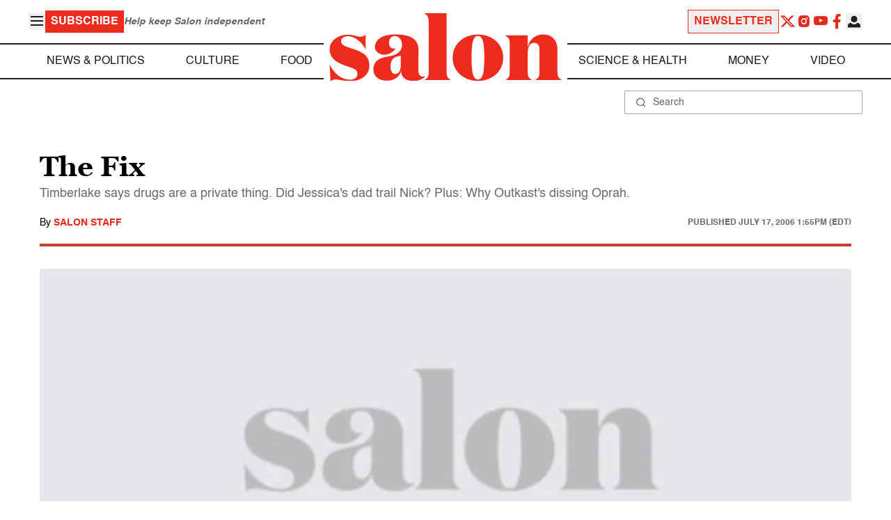

--- FILE ---
content_type: application/javascript; charset=utf-8
request_url: https://fundingchoicesmessages.google.com/f/AGSKWxX0OeiGupuv_I2SAVrYDc-57FeOnpVHZ4wnvNnFa2Wax5gHS7EviZUEfer7SUSeA3evQgJTfPw9SIuFvCWpEs1ozJ-rp7pJhBQvNgdWpEQgivxamwWpTO6cL9bZhNC2BIfziZ0myAr5719X1tQdpUkTqQWlL2HU-r2B37GwN1r3Dav-jortNUfWlafx/_/adtonomy./exbl.php?_ads.cgi/streamatepop./spacedesc=
body_size: -1292
content:
window['368ee246-c852-4e59-a7a7-aad4f73d1566'] = true;